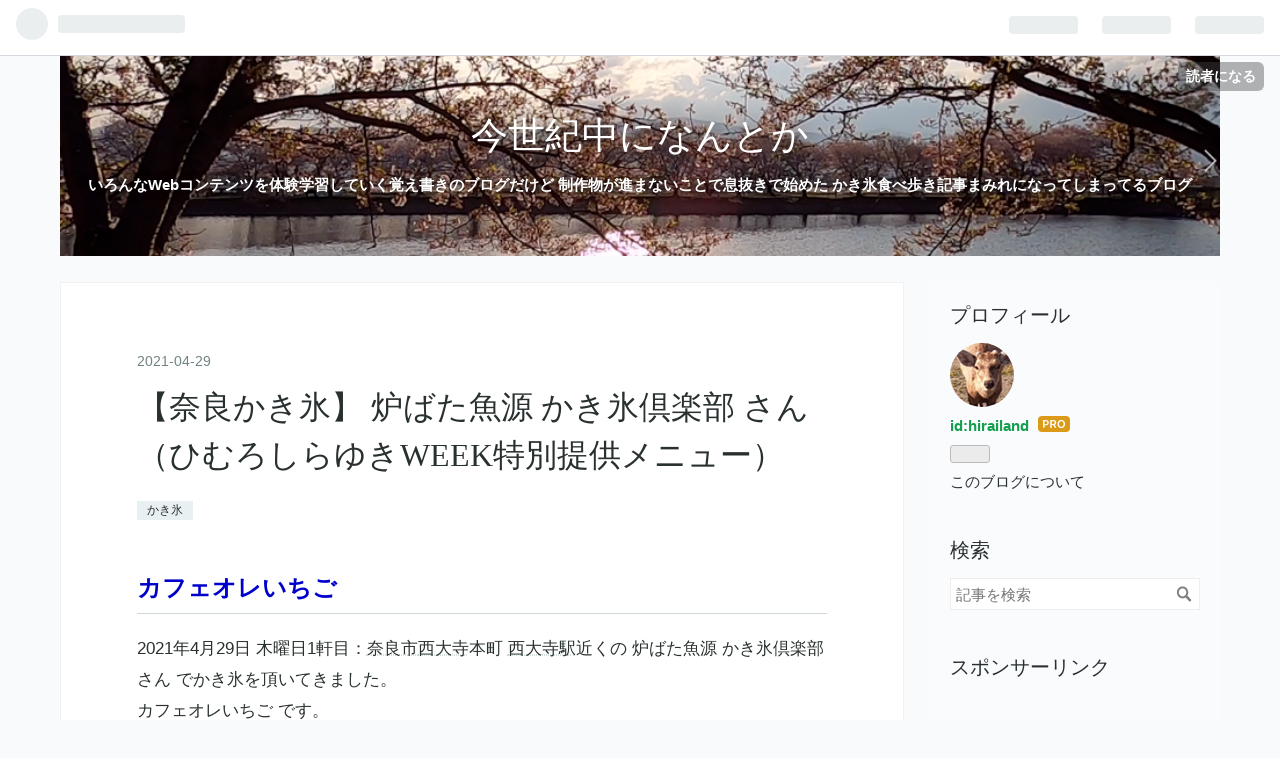

--- FILE ---
content_type: text/html; charset=utf-8
request_url: https://hirailand.com/entry/2021/04/29/234618
body_size: 14776
content:
<!DOCTYPE html>
<html
  lang="ja"

data-admin-domain="//blog.hatena.ne.jp"
data-admin-origin="https://blog.hatena.ne.jp"
data-author="hirailand"
data-avail-langs="ja en"
data-blog="hirailand.hatenablog.com"
data-blog-comments-top-is-new="1"
data-blog-host="hirailand.hatenablog.com"
data-blog-is-public="1"
data-blog-name="今世紀中になんとか"
data-blog-owner="hirailand"
data-blog-show-ads=""
data-blog-show-sleeping-ads=""
data-blog-uri="https://hirailand.com/"
data-blog-uuid="26006613560084380"
data-blogs-uri-base="https://hirailand.com"
data-brand="pro"
data-data-layer="{&quot;hatenablog&quot;:{&quot;admin&quot;:{},&quot;analytics&quot;:{&quot;brand_property_id&quot;:&quot;&quot;,&quot;measurement_id&quot;:&quot;&quot;,&quot;non_sampling_property_id&quot;:&quot;&quot;,&quot;property_id&quot;:&quot;&quot;,&quot;separated_property_id&quot;:&quot;UA-29716941-25&quot;},&quot;blog&quot;:{&quot;blog_id&quot;:&quot;26006613560084380&quot;,&quot;content_seems_japanese&quot;:&quot;true&quot;,&quot;disable_ads&quot;:&quot;custom_domain&quot;,&quot;enable_ads&quot;:&quot;false&quot;,&quot;enable_keyword_link&quot;:&quot;true&quot;,&quot;entry_show_footer_related_entries&quot;:&quot;true&quot;,&quot;force_pc_view&quot;:&quot;false&quot;,&quot;is_public&quot;:&quot;true&quot;,&quot;is_responsive_view&quot;:&quot;false&quot;,&quot;is_sleeping&quot;:&quot;false&quot;,&quot;lang&quot;:&quot;ja&quot;,&quot;name&quot;:&quot;\u4eca\u4e16\u7d00\u4e2d\u306b\u306a\u3093\u3068\u304b&quot;,&quot;owner_name&quot;:&quot;hirailand&quot;,&quot;uri&quot;:&quot;https://hirailand.com/&quot;},&quot;brand&quot;:&quot;pro&quot;,&quot;page_id&quot;:&quot;entry&quot;,&quot;permalink_entry&quot;:{&quot;author_name&quot;:&quot;hirailand&quot;,&quot;categories&quot;:&quot;\u304b\u304d\u6c37&quot;,&quot;character_count&quot;:1763,&quot;date&quot;:&quot;2021-04-29&quot;,&quot;entry_id&quot;:&quot;26006613722369244&quot;,&quot;first_category&quot;:&quot;\u304b\u304d\u6c37&quot;,&quot;hour&quot;:&quot;23&quot;,&quot;title&quot;:&quot;\u3010\u5948\u826f\u304b\u304d\u6c37\u3011 \u7089\u3070\u305f\u9b5a\u6e90 \u304b\u304d\u6c37\u5036\u697d\u90e8 \u3055\u3093 \uff08\u3072\u3080\u308d\u3057\u3089\u3086\u304dWEEK\u7279\u5225\u63d0\u4f9b\u30e1\u30cb\u30e5\u30fc\uff09&quot;,&quot;uri&quot;:&quot;https://hirailand.com/entry/2021/04/29/234618&quot;},&quot;pro&quot;:&quot;pro&quot;,&quot;router_type&quot;:&quot;blogs&quot;}}"
data-device="pc"
data-dont-recommend-pro="false"
data-global-domain="https://hatena.blog"
data-globalheader-color="b"
data-globalheader-type="pc"
data-has-touch-view="1"
data-help-url="https://help.hatenablog.com"
data-page="entry"
data-parts-domain="https://hatenablog-parts.com"
data-plus-available="1"
data-pro="true"
data-router-type="blogs"
data-sentry-dsn="https://03a33e4781a24cf2885099fed222b56d@sentry.io/1195218"
data-sentry-environment="production"
data-sentry-sample-rate="0.1"
data-static-domain="https://cdn.blog.st-hatena.com"
data-version="290ad662750024ea17472b9c1b7e66"




  data-initial-state="{}"

  >
  <head prefix="og: http://ogp.me/ns# fb: http://ogp.me/ns/fb# article: http://ogp.me/ns/article#">

  

  
  <meta name="viewport" content="width=device-width, initial-scale=1.0" />


  


  

  <meta name="robots" content="max-image-preview:large" />


  <meta charset="utf-8"/>
  <meta http-equiv="X-UA-Compatible" content="IE=7; IE=9; IE=10; IE=11" />
  <title>【奈良かき氷】 炉ばた魚源 かき氷倶楽部 さん （ひむろしらゆきWEEK特別提供メニュー） - 今世紀中になんとか</title>

  
  <link rel="canonical" href="https://hirailand.com/entry/2021/04/29/234618"/>



  

<meta itemprop="name" content="【奈良かき氷】 炉ばた魚源 かき氷倶楽部 さん （ひむろしらゆきWEEK特別提供メニュー） - 今世紀中になんとか"/>

  <meta itemprop="image" content="https://cdn.image.st-hatena.com/image/scale/a200674416c261ec2e758e65a138de71f91a42f6/backend=imagemagick;version=1;width=1300/https%3A%2F%2Fcdn-ak.f.st-hatena.com%2Fimages%2Ffotolife%2Fh%2Fhirailand%2F20210429%2F20210429233155.jpg"/>


  <meta property="og:title" content="【奈良かき氷】 炉ばた魚源 かき氷倶楽部 さん （ひむろしらゆきWEEK特別提供メニュー） - 今世紀中になんとか"/>
<meta property="og:type" content="article"/>
  <meta property="og:url" content="https://hirailand.com/entry/2021/04/29/234618"/>

  <meta property="og:image" content="https://cdn.image.st-hatena.com/image/scale/a200674416c261ec2e758e65a138de71f91a42f6/backend=imagemagick;version=1;width=1300/https%3A%2F%2Fcdn-ak.f.st-hatena.com%2Fimages%2Ffotolife%2Fh%2Fhirailand%2F20210429%2F20210429233155.jpg"/>

<meta property="og:image:alt" content="【奈良かき氷】 炉ばた魚源 かき氷倶楽部 さん （ひむろしらゆきWEEK特別提供メニュー） - 今世紀中になんとか"/>
    <meta property="og:description" content="カフェオレいちご 2021年4月29日 木曜日1軒目：奈良市西大寺本町 西大寺駅近くの 炉ばた魚源 かき氷倶楽部さん でかき氷を頂いてきました。カフェオレいちご です。 カフェオレいちご です。 まるっこいかき氷。カフェオレのシロップに包まれた氷ながら形が崩れず まるっこいです。 ミルクの効いたコーヒーがしっかり味わえます。ミルクコーヒーの味わいですが甘すぎず良い塩梅。 てっぺんにはミルクエスプーマとコーヒー豆。 メインのカフェオレをさらにまろやかにしたり、コーヒー豆でちょっぴりほろ苦にして楽しめました。コーヒー豆はやや硬めですが、簡単に嚙み砕ける硬さでした。 中層にはいちごソースが隠れており…" />
<meta property="og:site_name" content="今世紀中になんとか"/>

  <meta property="article:published_time" content="2021-04-29T14:46:18Z" />

    <meta property="article:tag" content="かき氷" />
      <meta name="twitter:card"  content="summary_large_image" />
    <meta name="twitter:image" content="https://cdn.image.st-hatena.com/image/scale/a200674416c261ec2e758e65a138de71f91a42f6/backend=imagemagick;version=1;width=1300/https%3A%2F%2Fcdn-ak.f.st-hatena.com%2Fimages%2Ffotolife%2Fh%2Fhirailand%2F20210429%2F20210429233155.jpg" />  <meta name="twitter:title" content="【奈良かき氷】 炉ばた魚源 かき氷倶楽部 さん （ひむろしらゆきWEEK特別提供メニュー） - 今世紀中になんとか" />    <meta name="twitter:description" content="カフェオレいちご 2021年4月29日 木曜日1軒目：奈良市西大寺本町 西大寺駅近くの 炉ばた魚源 かき氷倶楽部さん でかき氷を頂いてきました。カフェオレいちご です。 カフェオレいちご です。 まるっこいかき氷。カフェオレのシロップに包まれた氷ながら形が崩れず まるっこいです。 ミルクの効いたコーヒーがしっかり味わえ…" />  <meta name="twitter:app:name:iphone" content="はてなブログアプリ" />
  <meta name="twitter:app:id:iphone" content="583299321" />
  <meta name="twitter:app:url:iphone" content="hatenablog:///open?uri=https%3A%2F%2Fhirailand.com%2Fentry%2F2021%2F04%2F29%2F234618" />  <meta name="twitter:site" content="@hirailand1" />
  
    <meta name="description" content="カフェオレいちご 2021年4月29日 木曜日1軒目：奈良市西大寺本町 西大寺駅近くの 炉ばた魚源 かき氷倶楽部さん でかき氷を頂いてきました。カフェオレいちご です。 カフェオレいちご です。 まるっこいかき氷。カフェオレのシロップに包まれた氷ながら形が崩れず まるっこいです。 ミルクの効いたコーヒーがしっかり味わえます。ミルクコーヒーの味わいですが甘すぎず良い塩梅。 てっぺんにはミルクエスプーマとコーヒー豆。 メインのカフェオレをさらにまろやかにしたり、コーヒー豆でちょっぴりほろ苦にして楽しめました。コーヒー豆はやや硬めですが、簡単に嚙み砕ける硬さでした。 中層にはいちごソースが隠れており…" />
    <meta name="google-site-verification" content="wnv9HPV3xPj-3TTNqA2hVf8lCGVbCcxXr6E-pd1OwRE" />


  
<script
  id="embed-gtm-data-layer-loader"
  data-data-layer-page-specific="{&quot;hatenablog&quot;:{&quot;blogs_permalink&quot;:{&quot;is_blog_sleeping&quot;:&quot;false&quot;,&quot;blog_afc_issued&quot;:&quot;false&quot;,&quot;is_author_pro&quot;:&quot;true&quot;,&quot;has_related_entries_with_elasticsearch&quot;:&quot;true&quot;,&quot;entry_afc_issued&quot;:&quot;false&quot;}}}"
>
(function() {
  function loadDataLayer(elem, attrName) {
    if (!elem) { return {}; }
    var json = elem.getAttribute(attrName);
    if (!json) { return {}; }
    return JSON.parse(json);
  }

  var globalVariables = loadDataLayer(
    document.documentElement,
    'data-data-layer'
  );
  var pageSpecificVariables = loadDataLayer(
    document.getElementById('embed-gtm-data-layer-loader'),
    'data-data-layer-page-specific'
  );

  var variables = [globalVariables, pageSpecificVariables];

  if (!window.dataLayer) {
    window.dataLayer = [];
  }

  for (var i = 0; i < variables.length; i++) {
    window.dataLayer.push(variables[i]);
  }
})();
</script>

<!-- Google Tag Manager -->
<script>(function(w,d,s,l,i){w[l]=w[l]||[];w[l].push({'gtm.start':
new Date().getTime(),event:'gtm.js'});var f=d.getElementsByTagName(s)[0],
j=d.createElement(s),dl=l!='dataLayer'?'&l='+l:'';j.async=true;j.src=
'https://www.googletagmanager.com/gtm.js?id='+i+dl;f.parentNode.insertBefore(j,f);
})(window,document,'script','dataLayer','GTM-P4CXTW');</script>
<!-- End Google Tag Manager -->











  <link rel="shortcut icon" href="https://hirailand.com/icon/favicon">
<link rel="apple-touch-icon" href="https://hirailand.com/icon/touch">
<link rel="icon" sizes="192x192" href="https://hirailand.com/icon/link">

  

<link rel="alternate" type="application/atom+xml" title="Atom" href="https://hirailand.com/feed"/>
<link rel="alternate" type="application/rss+xml" title="RSS2.0" href="https://hirailand.com/rss"/>

  <link rel="alternate" type="application/json+oembed" href="https://hatena.blog/oembed?url=https%3A%2F%2Fhirailand.com%2Fentry%2F2021%2F04%2F29%2F234618&amp;format=json" title="oEmbed Profile of 【奈良かき氷】 炉ばた魚源 かき氷倶楽部 さん （ひむろしらゆきWEEK特別提供メニュー）"/>
<link rel="alternate" type="text/xml+oembed" href="https://hatena.blog/oembed?url=https%3A%2F%2Fhirailand.com%2Fentry%2F2021%2F04%2F29%2F234618&amp;format=xml" title="oEmbed Profile of 【奈良かき氷】 炉ばた魚源 かき氷倶楽部 さん （ひむろしらゆきWEEK特別提供メニュー）"/>
  
  <link rel="author" href="http://www.hatena.ne.jp/hirailand/">

  

  
      <link rel="preload" href="https://cdn-ak.f.st-hatena.com/images/fotolife/h/hirailand/20200502/20200502201344.png" as="image"/>
      <link rel="preload" href="https://cdn-ak.f.st-hatena.com/images/fotolife/h/hirailand/20210429/20210429233155.jpg" as="image"/>


  
    
<link rel="stylesheet" type="text/css" href="https://cdn.blog.st-hatena.com/css/blog.css?version=290ad662750024ea17472b9c1b7e66"/>

    
  <link rel="stylesheet" type="text/css" href="https://usercss.blog.st-hatena.com/blog_style/26006613560084380/d52c9b421f9fb6e34fc19d995cdf36fb344cb954"/>
  
  

  

  
<script> </script>

  
<style>
  div#google_afc_user,
  div.google-afc-user-container,
  div.google_afc_image,
  div.google_afc_blocklink {
      display: block !important;
  }
</style>


  

  
    <script type="application/ld+json">{"@context":"http://schema.org","@type":"Article","dateModified":"2021-04-29T23:46:18+09:00","datePublished":"2021-04-29T23:46:18+09:00","description":"カフェオレいちご 2021年4月29日 木曜日1軒目：奈良市西大寺本町 西大寺駅近くの 炉ばた魚源 かき氷倶楽部さん でかき氷を頂いてきました。カフェオレいちご です。 カフェオレいちご です。 まるっこいかき氷。カフェオレのシロップに包まれた氷ながら形が崩れず まるっこいです。 ミルクの効いたコーヒーがしっかり味わえます。ミルクコーヒーの味わいですが甘すぎず良い塩梅。 てっぺんにはミルクエスプーマとコーヒー豆。 メインのカフェオレをさらにまろやかにしたり、コーヒー豆でちょっぴりほろ苦にして楽しめました。コーヒー豆はやや硬めですが、簡単に嚙み砕ける硬さでした。 中層にはいちごソースが隠れており…","headline":"【奈良かき氷】 炉ばた魚源 かき氷倶楽部 さん （ひむろしらゆきWEEK特別提供メニュー）","image":["https://cdn-ak.f.st-hatena.com/images/fotolife/h/hirailand/20210429/20210429233155.jpg"],"mainEntityOfPage":{"@id":"https://hirailand.com/entry/2021/04/29/234618","@type":"WebPage"}}</script>

  

  <script data-ad-client="ca-pub-6446985079039708" async src="https://pagead2.googlesyndication.com/pagead/js/adsbygoogle.js"></script>

<!-- Global site tag (gtag.js) - Google Analytics -->
<script async src="https://www.googletagmanager.com/gtag/js?id=G-D0B7GJ2T5N"></script>
<script>
  window.dataLayer = window.dataLayer || [];
  function gtag(){dataLayer.push(arguments);}
  gtag('js', new Date());

  gtag('config', 'G-D0B7GJ2T5N');
</script>

<script type="text/javascript"><!--
  if(location.href === "https://hirailand.com/") {
    location.href = "https://hirailand.com/top"
  }
// --></script>


  

</head>

  <body class="page-entry header-image-enable category-かき氷 globalheader-ng-enabled">
    

<div id="globalheader-container"
  data-brand="hatenablog"
  
  >
  <iframe id="globalheader" height="37" frameborder="0" allowTransparency="true"></iframe>
</div>


  
  
  
    <nav class="
      blog-controlls
      
    ">
      <div class="blog-controlls-blog-icon">
        <a href="https://hirailand.com/">
          <img src="https://cdn.blog.st-hatena.com/images/admin/blog-icon-noimage.png" alt="今世紀中になんとか"/>
        </a>
      </div>
      <div class="blog-controlls-title">
        <a href="https://hirailand.com/">今世紀中になんとか</a>
      </div>
      <a href="https://blog.hatena.ne.jp/hirailand/hirailand.hatenablog.com/subscribe?utm_medium=button&amp;utm_source=blogs_topright_button&amp;utm_campaign=subscribe_blog" class="blog-controlls-subscribe-btn test-blog-header-controlls-subscribe">
        読者になる
      </a>
    </nav>
  

  <div id="container">
    <div id="container-inner">
      <header id="blog-title" data-brand="hatenablog">
  <div id="blog-title-inner" style="background-image: url('https://cdn-ak.f.st-hatena.com/images/fotolife/h/hirailand/20200502/20200502201344.png'); background-position: center -220px;">
    <div id="blog-title-content">
      <h1 id="title"><a href="https://hirailand.com/">今世紀中になんとか</a></h1>
      
        <h2 id="blog-description">いろんなWebコンテンツを体験学習していく覚え書きのブログだけど 制作物が進まないことで息抜きで始めた かき氷食べ歩き記事まみれになってしまってるブログ</h2>
      
    </div>
  </div>
</header>

      

      
      




<div id="content" class="hfeed"
  
  >
  <div id="content-inner">
    <div id="wrapper">
      <div id="main">
        <div id="main-inner">
          

          



          
  
  <!-- google_ad_section_start -->
  <!-- rakuten_ad_target_begin -->
  
  
  

  

  
    
      
        <article class="entry hentry test-hentry js-entry-article date-first autopagerize_page_element chars-2000 words-100 mode-html entry-odd" id="entry-26006613722369244" data-keyword-campaign="" data-uuid="26006613722369244" data-publication-type="entry">
  <div class="entry-inner">
    <header class="entry-header">
  
    <div class="date entry-date first">
    <a href="https://hirailand.com/archive/2021/04/29" rel="nofollow">
      <time datetime="2021-04-29T14:46:18Z" title="2021-04-29T14:46:18Z">
        <span class="date-year">2021</span><span class="hyphen">-</span><span class="date-month">04</span><span class="hyphen">-</span><span class="date-day">29</span>
      </time>
    </a>
      </div>
  <h1 class="entry-title">
  <a href="https://hirailand.com/entry/2021/04/29/234618" class="entry-title-link bookmark">【奈良かき氷】 炉ばた魚源 かき氷倶楽部 さん （ひむろしらゆきWEEK特別提供メニュー）</a>
</h1>

  
  

  <div class="entry-categories categories">
    
    <a href="https://hirailand.com/archive/category/%E3%81%8B%E3%81%8D%E6%B0%B7" class="entry-category-link category-かき氷">かき氷</a>
    
  </div>


  
  <div class="customized-header">
    <div class="entry-header-html"><!-- 最初の見出し前にアドセンスを配置 -->
<script>// <![CDATA[
addEventListener("DOMContentLoaded", function() {
var $target = $('.entry-content > h4');
$target.eq(0).before($('.insentence-adsense'));
}, false);
// ]]></script>
<div class="insentence-adsense">
<p style="text-align:center;" >スポンサーリンク<br>

<script async src="https://pagead2.googlesyndication.com/pagead/js/adsbygoogle.js"></script>
<ins class="adsbygoogle"
     style="display:block; text-align:center;"
     data-ad-layout="in-article"
     data-ad-format="fluid"
     data-ad-client="ca-pub-6446985079039708"
     data-ad-slot="1047037955"></ins>
<script>
     (adsbygoogle = window.adsbygoogle || []).push({});
</script>

</p>
</div>
<!-- 最初の見出し前にアドセンスを配置ここまで --></div>
  </div>


  

</header>

    


    <div class="entry-content hatenablog-entry">
  
    <h3><span style="color: #0000cc;">カフェオレいちご</span></h3>
<p>2021年4月29日 木曜日1軒目：<a class="keyword" href="http://d.hatena.ne.jp/keyword/%C6%E0%CE%C9%BB%D4">奈良市</a><a class="keyword" href="http://d.hatena.ne.jp/keyword/%C0%BE%C2%E7%BB%FB">西大寺</a>本町 <a class="keyword" href="http://d.hatena.ne.jp/keyword/%C0%BE%C2%E7%BB%FB%B1%D8">西大寺駅</a>近くの 炉ばた魚源 かき氷倶楽部さん でかき氷を頂いてきました。<br />カフェオレいちご です。</p>
<figure class="figure-image figure-image-fotolife mceNonEditable" title="カフェオレいちご です。">
<p><img src="https://cdn-ak.f.st-hatena.com/images/fotolife/h/hirailand/20210429/20210429233155.jpg" alt="f:id:hirailand:20210429233155j:plain" title="" class="hatena-fotolife" itemprop="image" /></p>
<figcaption class="mceEditable">カフェオレいちご です。</figcaption>
</figure>
<p>まるっこいかき氷。<br />カフェオレのシロップに包まれた氷ながら形が崩れず まるっこいです。</p>
<p><img src="https://cdn-ak.f.st-hatena.com/images/fotolife/h/hirailand/20210429/20210429233223.jpg" alt="f:id:hirailand:20210429233223j:plain" title="" class="hatena-fotolife" itemprop="image" /></p>
<p><br />ミルクの効いたコーヒーがしっかり味わえます。ミルクコーヒーの味わいですが甘すぎず良い塩梅。</p>
<p><br />てっぺんにはミルク<a class="keyword" href="http://d.hatena.ne.jp/keyword/%A5%A8%A5%B9">エス</a>プーマとコーヒー豆。</p>
<p><img src="https://cdn-ak.f.st-hatena.com/images/fotolife/h/hirailand/20210429/20210429233258.jpg" alt="f:id:hirailand:20210429233258j:plain" title="" class="hatena-fotolife" itemprop="image" /></p>
<p>メインのカフェオレをさらにまろやかにしたり、コーヒー豆でちょっぴりほろ苦にして楽しめました。<br />コーヒー豆はやや硬めですが、簡単に嚙み砕ける硬さでした。</p>
<p><br />中層にはいちごソースが隠れており、序盤からつづくコーヒー関連素材に対して良い味変であるとともにカフェオレのミルク分との組み合わせが良い感じでした。</p>
<p><img src="https://cdn-ak.f.st-hatena.com/images/fotolife/h/hirailand/20210429/20210429233316.jpg" alt="f:id:hirailand:20210429233316j:plain" title="" class="hatena-fotolife" itemprop="image" /></p>
<p><br />いちごソースの周辺には”クッキーを砕いたようなサクサク”が散りばめられていて良いアクセントになっていました。</p>
<p><br /><span style="color: #673ab7;">最下層はヘーゼルナッツミルクの層があったようなのですが、気付く事が出来ず カフェオレのミルク成分と勘違いしたまま食べ進めてしまいました。</span><br />味わいたかった。。。（味わってはいるはず）</p>
<p><br />全体的に甘さ控えめでコーヒー味もしっかりしていて良い感じ。<br />後味もすっきりしていてとても美味しかったです。<br />ごちそうさまでした。</p>
<p> </p>
<figure class="figure-image figure-image-fotolife mceNonEditable" title="お店メニュー">
<p><img src="https://cdn-ak.f.st-hatena.com/images/fotolife/h/hirailand/20210429/20210429233418.jpg" alt="f:id:hirailand:20210429233418j:plain" title="" class="hatena-fotolife" itemprop="image" /></p>
<figcaption class="mceEditable">お店メニュー</figcaption>
</figure>
<p> </p>
<h4><span style="color: #0000cc;">～～ 他のメニュー ～～</span></h4>
<p>この日のメニューは４種類。</p>
<div class="images-row mceNonEditable">
<div class="images-row-item"><img src="https://cdn-ak.f.st-hatena.com/images/fotolife/h/hirailand/20210429/20210429233618.jpg" alt="f:id:hirailand:20210429233618j:plain" title="" class="hatena-fotolife" itemprop="image" /></div>
<div class="images-row-item"><img src="https://cdn-ak.f.st-hatena.com/images/fotolife/h/hirailand/20210429/20210429233634.jpg" alt="f:id:hirailand:20210429233634j:plain" title="" class="hatena-fotolife" itemprop="image" /></div>
</div>
<p><br /><br /></p>
<h4><span style="color: #0000cc;">～～お店の情報～～　　魚源さん：かき氷倶楽部</span></h4>
<p><strong>かき氷倶楽部さんとしては<a class="keyword" href="http://d.hatena.ne.jp/keyword/Instagram">Instagram</a>のみ見つかりました。</strong><br />公式<a class="keyword" href="http://d.hatena.ne.jp/keyword/Instagram">Instagram</a>：<a href="https://www.instagram.com/kakigouri_kurabu/">https://www.instagram.com/kakigouri_kurabu/</a></p>
<p> </p>
<p><strong>お店所在地などは母体(?)である 炉ばた魚源さんでご確認ください。</strong><br />公式ページ：<a href="https://robata-uogen.com/index.htm">奈良 西大寺 字はまずいが魚はうまい！ 炉ばた 魚源</a></p>
<p>アクセス（公式ページ）：<a href="https://robata-uogen.com/access.htm">https://robata-uogen.com/access.htm</a><br />公式<a class="keyword" href="http://d.hatena.ne.jp/keyword/Facebook">Facebook</a>：<a href="https://www.facebook.com/%E9%AD%9A%E6%BA%90-268803483543644/">Facebookにログイン</a></p>
<p>公式<a class="keyword" href="http://d.hatena.ne.jp/keyword/Twitter">Twitter</a>：<br />公式<a class="keyword" href="http://d.hatena.ne.jp/keyword/Instagram">Instagram</a>：<br /><a class="keyword" href="http://d.hatena.ne.jp/keyword/%BF%A9%A4%D9%A5%ED%A5%B0">食べログ</a>：<a href="https://tabelog.com/nara/A2901/A290101/29000479/">魚源 （うおげん） - 大和西大寺/居酒屋 [食べログ]</a></p>
<p>TripAdvisor：<a href="https://www.tripadvisor.jp/Restaurant_Review-g298198-d3787351-Reviews-Uogen-Nara_Nara_Prefecture_Kinki.html">魚源 (奈良市) の口コミ4件 - トリップアドバイザー</a></p>
<p><a class="keyword" href="http://d.hatena.ne.jp/keyword/Google">Google</a>：<a href="https://www.google.com/maps/place/%E7%82%89%E3%81%B0%E3%81%9F+%E9%AD%9A%E6%BA%90/@34.6950563,135.7803823,18z/data=!4m8!1m2!2m1!1z6a2a5rqQ!3m4!1s0x0:0xc68dc1d3661a8420!8m2!3d34.6950851!4d135.7810163">クチコミ/マップ</a>：</p>
<p> </p>
<p> </p>
<h4><span style="color: #0000cc;">～～雑記 他いろいろ～～</span></h4>
<p>奈良かき氷ガイド　2021掲載店 （2015は奈良かき氷MAP）</p>
<p> </p>
<p>炉ばた魚源さんとこのかき氷。曜日・時間によって「魚源さんの親父のかき氷」と「かき氷倶楽部さん」がそれぞれ営業されています。<br />今年度は奈良かき氷ガイドにも掲載されたこともあり、正確な情報をつかんでの訪問。祝日やってるよというのはありがたいですね。<br />そして初めてみたかき氷倶楽部さん営業時の氷旗。斬新な色使い。氷屋さんでは見たことありません。”親父のかき氷との差別化”という必要不可欠なファクターがこの氷旗を生み出したのでしょう。(大げさ)</p>
<p><img src="https://cdn-ak.f.st-hatena.com/images/fotolife/h/hirailand/20210429/20210429234057.jpg" alt="f:id:hirailand:20210429234057j:plain" title="" class="hatena-fotolife" itemprop="image" /></p>
<p><br />親父のかき氷時間帯にはなかった テーブル上のご案内。<br />こういうのは堂々と公開しちゃってるところは作ったかき氷に自信があることの裏返し。実際美味しくてとても良いです。</p>
<p><img src="https://cdn-ak.f.st-hatena.com/images/fotolife/h/hirailand/20210429/20210429234121.jpg" alt="f:id:hirailand:20210429234121j:plain" title="" class="hatena-fotolife" itemprop="image" /></p>
<p><br />かき氷提供後にあったかいお茶を出してもらえました。濃いめの緑茶です。<br />猫舌の私は<a class="keyword" href="http://d.hatena.ne.jp/keyword/%C7%AE%A4%A4%A4%AA%C3%E3">熱いお茶</a>は飲めないので適温になるまで触らず放置して冷まします。<br />かき氷食べ終わりが いつもの飲み頃適温タイム。<br />金属製のコップに触れるとけっこう冷めてます。自分的にはそれでOKなのです。<br />で、お茶ズズズ。<br />んｇ、思った以上に あったかお茶ーー！？<br />やけどするような温度ではないですが想像していた温度ではなかったのでちょっとびっくり。<br />どうやら中身の温度を外に伝えにくくしてる容器のようで、中身が熱くても持てる特長があるようです。</p>
<figure class="figure-image figure-image-fotolife mceNonEditable" title="びっくり容器">
<p><img src="https://cdn-ak.f.st-hatena.com/images/fotolife/h/hirailand/20210429/20210429234158.jpg" alt="f:id:hirailand:20210429234158j:plain" title="" class="hatena-fotolife" itemprop="image" /></p>
<figcaption class="mceEditable">びっくり容器</figcaption>
</figure>
<p><br /><span style="color: #0000cc;">前回の訪問 （今回 かき氷倶楽部さんは初訪問。前回はオヤジのかき氷です）</span></p>
<p> </p>
<p> </p>
<h5><span style="color: #0000cc;">今日のひみつ</span></h5>
<p>食べ終わり直前、他のテーブルのお客さんが店員さんに「ヘーゼル美味しい」旨のご発言。<br />。。。最下層にヘーゼルナッツミルクが入っていたことに気付いてない私は<br />ヘーゼル”ミルク”であることも知らないので「ヘーゼルナッツ（固形）入ってたのー！？」と心の中でびっくり。<br />ひたすら記憶の中の固形物の感触を思い返していたのはヒミツです。</p>
    
    




    

  
</div>

    
  <footer class="entry-footer">
    
    <div class="entry-tags-wrapper">
  <div class="entry-tags">  </div>
</div>

    <p class="entry-footer-section track-inview-by-gtm" data-gtm-track-json="{&quot;area&quot;: &quot;finish_reading&quot;}">
  <span class="author vcard"><span class="fn" data-load-nickname="1" data-user-name="hirailand" >hirailand</span></span>
  <span class="entry-footer-time"><a href="https://hirailand.com/entry/2021/04/29/234618"><time data-relative datetime="2021-04-29T14:46:18Z" title="2021-04-29T14:46:18Z" class="updated">2021-04-29 23:46</time></a></span>
  
  
  
    <span class="
      entry-footer-subscribe
      
    " data-test-blog-controlls-subscribe>
      <a href="https://blog.hatena.ne.jp/hirailand/hirailand.hatenablog.com/subscribe?utm_campaign=subscribe_blog&amp;utm_medium=button&amp;utm_source=blogs_entry_footer">
        読者になる
      </a>
    </span>
  
</p>

    
  <div
    class="hatena-star-container"
    data-hatena-star-container
    data-hatena-star-url="https://hirailand.com/entry/2021/04/29/234618"
    data-hatena-star-title="【奈良かき氷】 炉ばた魚源 かき氷倶楽部 さん （ひむろしらゆきWEEK特別提供メニュー）"
    data-hatena-star-variant="profile-icon"
    data-hatena-star-profile-url-template="https://blog.hatena.ne.jp/{username}/"
  ></div>


    
<div class="social-buttons">
  
  
    <div class="social-button-item">
      <a href="https://b.hatena.ne.jp/entry/s/hirailand.com/entry/2021/04/29/234618" class="hatena-bookmark-button" data-hatena-bookmark-url="https://hirailand.com/entry/2021/04/29/234618" data-hatena-bookmark-layout="vertical-balloon" data-hatena-bookmark-lang="ja" title="この記事をはてなブックマークに追加"><img src="https://b.st-hatena.com/images/entry-button/button-only.gif" alt="この記事をはてなブックマークに追加" width="20" height="20" style="border: none;" /></a>
    </div>
  
  
    <div class="social-button-item">
      <div class="fb-share-button" data-layout="box_count" data-href="https://hirailand.com/entry/2021/04/29/234618"></div>
    </div>
  
  
    
    
    <div class="social-button-item">
      <a
          class="entry-share-button entry-share-button-twitter test-share-button-twitter"
          href="https://x.com/intent/tweet?text=%E3%80%90%E5%A5%88%E8%89%AF%E3%81%8B%E3%81%8D%E6%B0%B7%E3%80%91+%E7%82%89%E3%81%B0%E3%81%9F%E9%AD%9A%E6%BA%90+%E3%81%8B%E3%81%8D%E6%B0%B7%E5%80%B6%E6%A5%BD%E9%83%A8+%E3%81%95%E3%82%93+%EF%BC%88%E3%81%B2%E3%82%80%E3%82%8D%E3%81%97%E3%82%89%E3%82%86%E3%81%8DWEEK%E7%89%B9%E5%88%A5%E6%8F%90%E4%BE%9B%E3%83%A1%E3%83%8B%E3%83%A5%E3%83%BC%EF%BC%89+-+%E4%BB%8A%E4%B8%96%E7%B4%80%E4%B8%AD%E3%81%AB%E3%81%AA%E3%82%93%E3%81%A8%E3%81%8B&amp;url=https%3A%2F%2Fhirailand.com%2Fentry%2F2021%2F04%2F29%2F234618"
          title="X（Twitter）で投稿する"
        ></a>
    </div>
  
  
  
  
  
  
</div>

    

    <div class="customized-footer">
      
  <iframe class="hatena-bookmark-comment-iframe" data-src="https://hirailand.com/iframe/hatena_bookmark_comment?canonical_uri=https%3A%2F%2Fhirailand.com%2Fentry%2F2021%2F04%2F29%2F234618" frameborder="0" scrolling="no" style="border: none; width: 100%;">
  </iframe>


        

          <div class="entry-footer-modules" id="entry-footer-secondary-modules">      
<div class="hatena-module hatena-module-related-entries" >
      
  <!-- Hatena-Epic-has-related-entries-with-elasticsearch:true -->
  <div class="hatena-module-title">
    関連記事
  </div>
  <div class="hatena-module-body">
    <ul class="related-entries hatena-urllist urllist-with-thumbnails">
  
  
    
    <li class="urllist-item related-entries-item">
      <div class="urllist-item-inner related-entries-item-inner">
        
          
                      <a class="urllist-image-link related-entries-image-link" href="https://hirailand.com/entry/2022/05/01/070000">
  <img alt="【奈良かき氷】 炉ばた魚源 かき氷倶楽部 さん　2022年4月　（ひむろしらゆきWEEK2022特別提供メニュー）" src="https://cdn.image.st-hatena.com/image/square/de193a3e3b2d81776ab37daf237a6259fa60e49e/backend=imagemagick;height=100;version=1;width=100/https%3A%2F%2Fcdn-ak.f.st-hatena.com%2Fimages%2Ffotolife%2Fh%2Fhirailand%2F20220501%2F20220501005731.jpg" class="urllist-image related-entries-image" title="【奈良かき氷】 炉ばた魚源 かき氷倶楽部 さん　2022年4月　（ひむろしらゆきWEEK2022特別提供メニュー）" width="100" height="100" loading="lazy">
</a>
            <div class="urllist-date-link related-entries-date-link">
  <a href="https://hirailand.com/archive/2022/05/01" rel="nofollow">
    <time datetime="2022-04-30T22:00:00Z" title="2022年5月1日">
      2022-05-01
    </time>
  </a>
</div>

          <a href="https://hirailand.com/entry/2022/05/01/070000" class="urllist-title-link related-entries-title-link  urllist-title related-entries-title">【奈良かき氷】 炉ばた魚源 かき氷倶楽部 さん 2022年4月 （ひむろしらゆきWEEK2022特別…</a>




          
          

                      <div class="urllist-entry-body related-entries-entry-body">ルイボスティー 2022年4月30日 土曜日1軒目：奈良市西大寺本町 …</div>
      </div>
    </li>
  
    
    <li class="urllist-item related-entries-item">
      <div class="urllist-item-inner related-entries-item-inner">
        
          
                      <a class="urllist-image-link related-entries-image-link" href="https://hirailand.com/entry/2022/02/21/070000">
  <img alt="【奈良かき氷】 炉ばた魚源 かき氷倶楽部 さん　2022年2月" src="https://cdn.image.st-hatena.com/image/square/ebf7eca0e9a91cdaf87207098bd68564c2803b87/backend=imagemagick;height=100;version=1;width=100/https%3A%2F%2Fcdn-ak.f.st-hatena.com%2Fimages%2Ffotolife%2Fh%2Fhirailand%2F20220220%2F20220220235424.jpg" class="urllist-image related-entries-image" title="【奈良かき氷】 炉ばた魚源 かき氷倶楽部 さん　2022年2月" width="100" height="100" loading="lazy">
</a>
            <div class="urllist-date-link related-entries-date-link">
  <a href="https://hirailand.com/archive/2022/02/21" rel="nofollow">
    <time datetime="2022-02-20T22:00:00Z" title="2022年2月21日">
      2022-02-21
    </time>
  </a>
</div>

          <a href="https://hirailand.com/entry/2022/02/21/070000" class="urllist-title-link related-entries-title-link  urllist-title related-entries-title">【奈良かき氷】 炉ばた魚源 かき氷倶楽部 さん 2022年2月</a>




          
          

                      <div class="urllist-entry-body related-entries-entry-body">赤ワインベリーチョコ 2022年2月19日 土曜日1軒目：奈良市西大…</div>
      </div>
    </li>
  
    
    <li class="urllist-item related-entries-item">
      <div class="urllist-item-inner related-entries-item-inner">
        
          
                      <a class="urllist-image-link related-entries-image-link" href="https://hirailand.com/entry/2022/02/03/070000">
  <img alt="【奈良かき氷】 炉ばた魚源 さん　2022年1月" src="https://cdn.image.st-hatena.com/image/square/af229a806743939f88bbf27c940dcbe3917314ad/backend=imagemagick;height=100;version=1;width=100/https%3A%2F%2Fcdn-ak.f.st-hatena.com%2Fimages%2Ffotolife%2Fh%2Fhirailand%2F20220203%2F20220203003653.jpg" class="urllist-image related-entries-image" title="【奈良かき氷】 炉ばた魚源 さん　2022年1月" width="100" height="100" loading="lazy">
</a>
            <div class="urllist-date-link related-entries-date-link">
  <a href="https://hirailand.com/archive/2022/02/03" rel="nofollow">
    <time datetime="2022-02-02T22:00:00Z" title="2022年2月3日">
      2022-02-03
    </time>
  </a>
</div>

          <a href="https://hirailand.com/entry/2022/02/03/070000" class="urllist-title-link related-entries-title-link  urllist-title related-entries-title">【奈良かき氷】 炉ばた魚源 さん 2022年1月</a>




          
          

                      <div class="urllist-entry-body related-entries-entry-body">和歌山温州みかん 2022年1月29日 土曜日5軒目：奈良市西大寺本…</div>
      </div>
    </li>
  
    
    <li class="urllist-item related-entries-item">
      <div class="urllist-item-inner related-entries-item-inner">
        
          
                      <a class="urllist-image-link related-entries-image-link" href="https://hirailand.com/entry/2022/01/24/070000">
  <img alt="【奈良かき氷】 炉ばた魚源 かき氷倶楽部 さん　2022年1月" src="https://cdn.image.st-hatena.com/image/square/12cd12af8d49ea0ad6b665591b94a06f5a4f8646/backend=imagemagick;height=100;version=1;width=100/https%3A%2F%2Fcdn-ak.f.st-hatena.com%2Fimages%2Ffotolife%2Fh%2Fhirailand%2F20220124%2F20220124011652.jpg" class="urllist-image related-entries-image" title="【奈良かき氷】 炉ばた魚源 かき氷倶楽部 さん　2022年1月" width="100" height="100" loading="lazy">
</a>
            <div class="urllist-date-link related-entries-date-link">
  <a href="https://hirailand.com/archive/2022/01/24" rel="nofollow">
    <time datetime="2022-01-23T22:00:00Z" title="2022年1月24日">
      2022-01-24
    </time>
  </a>
</div>

          <a href="https://hirailand.com/entry/2022/01/24/070000" class="urllist-title-link related-entries-title-link  urllist-title related-entries-title">【奈良かき氷】 炉ばた魚源 かき氷倶楽部 さん 2022年1月</a>




          
          

                      <div class="urllist-entry-body related-entries-entry-body">甘酒いちご 2022年1月22日 土曜日2軒目：奈良市西大寺本町 西大…</div>
      </div>
    </li>
  
    
    <li class="urllist-item related-entries-item">
      <div class="urllist-item-inner related-entries-item-inner">
        
          
                      <a class="urllist-image-link related-entries-image-link" href="https://hirailand.com/entry/2021/12/28/070000">
  <img alt="【奈良かき氷】 炉ばた魚源 かき氷倶楽部 さん　2021年12月" src="https://cdn.image.st-hatena.com/image/square/48d7309c3437930abe0895089f8d77e0177a61e3/backend=imagemagick;height=100;version=1;width=100/https%3A%2F%2Fcdn-ak.f.st-hatena.com%2Fimages%2Ffotolife%2Fh%2Fhirailand%2F20211228%2F20211228010214.jpg" class="urllist-image related-entries-image" title="【奈良かき氷】 炉ばた魚源 かき氷倶楽部 さん　2021年12月" width="100" height="100" loading="lazy">
</a>
            <div class="urllist-date-link related-entries-date-link">
  <a href="https://hirailand.com/archive/2021/12/28" rel="nofollow">
    <time datetime="2021-12-27T22:00:00Z" title="2021年12月28日">
      2021-12-28
    </time>
  </a>
</div>

          <a href="https://hirailand.com/entry/2021/12/28/070000" class="urllist-title-link related-entries-title-link  urllist-title related-entries-title">【奈良かき氷】 炉ばた魚源 かき氷倶楽部 さん 2021年12月</a>




          
          

                      <div class="urllist-entry-body related-entries-entry-body">いちごピスタチオ 2021年12月25日 土曜日2軒目：奈良市西大寺本…</div>
      </div>
    </li>
  
</ul>

  </div>
</div>
  </div>
        
  <div class="entry-footer-html"><script async src="https://pagead2.googlesyndication.com/pagead/js/adsbygoogle.js"></script>
<ins class="adsbygoogle"
     style="display:block; text-align:center;"
     data-ad-layout="in-article"
     data-ad-format="fluid"
     data-ad-client="ca-pub-6446985079039708"
     data-ad-slot="1047037955"></ins>
<script>
     (adsbygoogle = window.adsbygoogle || []).push({});
</script></div>


      
    </div>
    

  </footer>

  </div>
</article>

      
      
    
  

  
  <!-- rakuten_ad_target_end -->
  <!-- google_ad_section_end -->
  
  
  
  <div class="pager pager-permalink permalink">
    
      
      <span class="pager-prev">
        <a href="https://hirailand.com/entry/2021/04/30/070000" rel="prev">
          <span class="pager-arrow">&laquo; </span>
          【奈良かき氷】 お庭shaveice miracolo さ…
        </a>
      </span>
    
    
      
      <span class="pager-next">
        <a href="https://hirailand.com/entry/2021/04/28/070000" rel="next">
          【三重かき氷】 ARCH SHORENJI さん　2021…
          <span class="pager-arrow"> &raquo;</span>
        </a>
      </span>
    
  </div>


  



        </div>
      </div>

      <aside id="box1">
  <div id="box1-inner">
  </div>
</aside>

    </div><!-- #wrapper -->

    
<aside id="box2">
  
  <div id="box2-inner">
    
      

<div class="hatena-module hatena-module-profile">
  <div class="hatena-module-title">
    プロフィール
  </div>
  <div class="hatena-module-body">
    
    <a href="https://hirailand.com/about" class="profile-icon-link">
      <img src="https://cdn.profile-image.st-hatena.com/users/hirailand/profile.png?1588416601"
      alt="id:hirailand" class="profile-icon" />
    </a>
    

    
    <span class="id">
      <a href="https://hirailand.com/about" class="hatena-id-link"><span data-load-nickname="1" data-user-name="hirailand">id:hirailand</span></a>
      
  
  
    <a href="https://blog.hatena.ne.jp/-/pro?plus_via=blog_plus_badge&amp;utm_source=pro_badge&amp;utm_medium=referral&amp;utm_campaign=register_pro" title="はてなブログPro"><i class="badge-type-pro">はてなブログPro</i></a>
  


    </span>
    

    

    

    
      <div class="hatena-follow-button-box btn-subscribe js-hatena-follow-button-box"
  
  >

  <a href="#" class="hatena-follow-button js-hatena-follow-button">
    <span class="subscribing">
      <span class="foreground">読者です</span>
      <span class="background">読者をやめる</span>
    </span>
    <span class="unsubscribing" data-track-name="profile-widget-subscribe-button" data-track-once>
      <span class="foreground">読者になる</span>
      <span class="background">読者になる</span>
    </span>
  </a>
  <div class="subscription-count-box js-subscription-count-box">
    <i></i>
    <u></u>
    <span class="subscription-count js-subscription-count">
    </span>
  </div>
</div>

    

    

    <div class="profile-about">
      <a href="https://hirailand.com/about">このブログについて</a>
    </div>

  </div>
</div>

    
      <div class="hatena-module hatena-module-search-box">
  <div class="hatena-module-title">
    検索
  </div>
  <div class="hatena-module-body">
    <form class="search-form" role="search" action="https://hirailand.com/search" method="get">
  <input type="text" name="q" class="search-module-input" value="" placeholder="記事を検索" required>
  <input type="submit" value="検索" class="search-module-button" />
</form>

  </div>
</div>

    
      
<div class="hatena-module hatena-module-html">
    <div class="hatena-module-title">スポンサーリンク</div>
  <div class="hatena-module-body">
    <script async src="https://pagead2.googlesyndication.com/pagead/js/adsbygoogle.js"></script>
<ins class="adsbygoogle"
     style="display:block; text-align:center;"
     data-ad-layout="in-article"
     data-ad-format="fluid"
     data-ad-client="ca-pub-6446985079039708"
     data-ad-slot="1047037955"></ins>
<script>
     (adsbygoogle = window.adsbygoogle || []).push({});
</script>
  </div>
</div>

    
      <div class="hatena-module hatena-module-recent-entries ">
  <div class="hatena-module-title">
    <a href="https://hirailand.com/archive">
      最新記事
    </a>
  </div>
  <div class="hatena-module-body">
    <ul class="recent-entries hatena-urllist ">
  
  
    
    <li class="urllist-item recent-entries-item">
      <div class="urllist-item-inner recent-entries-item-inner">
        
          
          
          <a href="https://hirailand.com/entry/2025/12/30/190413" class="urllist-title-link recent-entries-title-link  urllist-title recent-entries-title">【奈良クッパ】 街かど屋 奈良大森町店 さん</a>




          
          

                </div>
    </li>
  
    
    <li class="urllist-item recent-entries-item">
      <div class="urllist-item-inner recent-entries-item-inner">
        
          
          
          <a href="https://hirailand.com/entry/2025/10/27/235946" class="urllist-title-link recent-entries-title-link  urllist-title recent-entries-title">【奈良かき氷】 Gentry さん</a>




          
          

                </div>
    </li>
  
    
    <li class="urllist-item recent-entries-item">
      <div class="urllist-item-inner recent-entries-item-inner">
        
          
          
          <a href="https://hirailand.com/entry/2025/10/02/222850" class="urllist-title-link recent-entries-title-link  urllist-title recent-entries-title">【奈良かき氷】 Cafe terrace kikinomori さん</a>




          
          

                </div>
    </li>
  
    
    <li class="urllist-item recent-entries-item">
      <div class="urllist-item-inner recent-entries-item-inner">
        
          
          
          <a href="https://hirailand.com/entry/2025/09/29/225102" class="urllist-title-link recent-entries-title-link  urllist-title recent-entries-title">【奈良かき氷】 茶樂茶（SARASA） さん</a>




          
          

                </div>
    </li>
  
    
    <li class="urllist-item recent-entries-item">
      <div class="urllist-item-inner recent-entries-item-inner">
        
          
          
          <a href="https://hirailand.com/entry/2025/09/23/204636" class="urllist-title-link recent-entries-title-link  urllist-title recent-entries-title">【奈良かき氷】 SOLPONT CAFÉ &amp; Restaurant さん</a>




          
          

                </div>
    </li>
  
</ul>

      </div>
</div>

    
      <div class="hatena-module hatena-module-links">
  <div class="hatena-module-title">
    リンク
  </div>
  <div class="hatena-module-body">
    <ul class="hatena-urllist">
      
        <li>
          <a href="https://hirailand.com/privacypolicy">プライバシーポリシー・免責事項</a>
        </li>
      
        <li>
          <a href="https://docs.google.com/forms/d/e/1FAIpQLSeGDST7V_gbUndp6Kod9Uo3sfvInt2GSQp2UHtKOborzvae-A/viewform?usp=sf_link">お問い合わせ</a>
        </li>
      
    </ul>
  </div>
</div>

    
      

<div class="hatena-module hatena-module-category">
  <div class="hatena-module-title">
    カテゴリー
  </div>
  <div class="hatena-module-body">
    <ul class="hatena-urllist">
      
        <li>
          <a href="https://hirailand.com/archive/category/%E3%81%8B%E3%81%8D%E6%B0%B7" class="category-かき氷">
            かき氷 (558)
          </a>
        </li>
      
        <li>
          <a href="https://hirailand.com/archive/category/%E3%81%8A%E7%B2%A5%2F%E9%9B%91%E7%82%8A%2F%E3%81%8A%E8%8C%B6%E6%BC%AC%E3%81%91" class="category-お粥/雑炊/お茶漬け">
            お粥/雑炊/お茶漬け (166)
          </a>
        </li>
      
        <li>
          <a href="https://hirailand.com/archive/category/%E3%83%96%E3%83%AD%E3%82%B0" class="category-ブログ">
            ブログ (42)
          </a>
        </li>
      
        <li>
          <a href="https://hirailand.com/archive/category/%E3%81%8B%E3%81%8D%E6%B0%B7%E3%81%8A%E5%BA%97%E7%8A%B6%E6%B3%81" class="category-かき氷お店状況">
            かき氷お店状況 (30)
          </a>
        </li>
      
        <li>
          <a href="https://hirailand.com/archive/category/GoPro%20hero8" class="category-GoPro-hero8">
            GoPro hero8 (22)
          </a>
        </li>
      
        <li>
          <a href="https://hirailand.com/archive/category/%E5%A5%88%E8%89%AF%E6%94%BB%E7%95%A5" class="category-奈良攻略">
            奈良攻略 (18)
          </a>
        </li>
      
        <li>
          <a href="https://hirailand.com/archive/category/%E5%A5%88%E8%89%AF%E3%81%8B%E3%81%8D%E6%B0%B7%E3%82%AC%E3%82%A4%E3%83%89" class="category-奈良かき氷ガイド">
            奈良かき氷ガイド (18)
          </a>
        </li>
      
        <li>
          <a href="https://hirailand.com/archive/category/%E7%94%BB%E5%83%8F%E7%B7%A8%E9%9B%86" class="category-画像編集">
            画像編集 (8)
          </a>
        </li>
      
        <li>
          <a href="https://hirailand.com/archive/category/Twitter" class="category-Twitter">
            Twitter (8)
          </a>
        </li>
      
        <li>
          <a href="https://hirailand.com/archive/category/%E3%82%A2%E3%83%97%E3%83%AA" class="category-アプリ">
            アプリ (5)
          </a>
        </li>
      
        <li>
          <a href="https://hirailand.com/archive/category/%E5%86%B7%E3%81%9F%E3%81%84%E9%A3%9F%E3%81%B9%E7%89%A9" class="category-冷たい食べ物">
            冷たい食べ物 (4)
          </a>
        </li>
      
        <li>
          <a href="https://hirailand.com/archive/category/%E3%81%8B%E3%81%8D%E6%B0%B7%E3%81%AA%E9%A3%9F%E3%81%B9%E7%89%A9" class="category-かき氷な食べ物">
            かき氷な食べ物 (4)
          </a>
        </li>
      
        <li>
          <a href="https://hirailand.com/archive/category/%E6%B0%97%E3%81%AB%E3%81%AA%E3%82%8B%E3%81%8A%E5%BA%97" class="category-気になるお店">
            気になるお店 (3)
          </a>
        </li>
      
        <li>
          <a href="https://hirailand.com/archive/category/%E3%81%9D%E3%81%AE%E4%BB%96%E5%A5%BD%E3%81%8D%E3%81%AA%E9%A3%9F%E3%81%B9%E7%89%A9" class="category-その他好きな食べ物">
            その他好きな食べ物 (2)
          </a>
        </li>
      
        <li>
          <a href="https://hirailand.com/archive/category/%E4%BB%AE%E6%83%B3%E9%80%9A%E8%B2%A8%E3%83%BB%E6%9A%97%E5%8F%B7%E8%B3%87%E7%94%A3" class="category-仮想通貨・暗号資産">
            仮想通貨・暗号資産 (2)
          </a>
        </li>
      
        <li>
          <a href="https://hirailand.com/archive/category/NANJCOIN" class="category-NANJCOIN">
            NANJCOIN (2)
          </a>
        </li>
      
        <li>
          <a href="https://hirailand.com/archive/category/%E3%81%8F%E3%81%A0%E3%82%89%E3%81%AA%E3%81%84%E3%81%93%E3%81%A8" class="category-くだらないこと">
            くだらないこと (1)
          </a>
        </li>
      
        <li>
          <a href="https://hirailand.com/archive/category/%E6%B0%97%E3%81%AB%E3%81%AA%E3%82%8B%E5%A0%B4%E6%89%80" class="category-気になる場所">
            気になる場所 (1)
          </a>
        </li>
      
        <li>
          <a href="https://hirailand.com/archive/category/%E6%B0%97%E3%81%AB%E3%81%AA%E3%82%8B%E6%96%99%E7%90%86" class="category-気になる料理">
            気になる料理 (1)
          </a>
        </li>
      
    </ul>
  </div>
</div>

    
      

<div class="hatena-module hatena-module-archive" data-archive-type="default" data-archive-url="https://hirailand.com/archive">
  <div class="hatena-module-title">
    <a href="https://hirailand.com/archive">月別アーカイブ</a>
  </div>
  <div class="hatena-module-body">
    
      
        <ul class="hatena-urllist">
          
            <li class="archive-module-year archive-module-year-hidden" data-year="2025">
              <div class="archive-module-button">
                <span class="archive-module-hide-button">▼</span>
                <span class="archive-module-show-button">▶</span>
              </div>
              <a href="https://hirailand.com/archive/2025" class="archive-module-year-title archive-module-year-2025">
                2025
              </a>
              <ul class="archive-module-months">
                
                  <li class="archive-module-month">
                    <a href="https://hirailand.com/archive/2025/12" class="archive-module-month-title archive-module-month-2025-12">
                      2025 / 12
                    </a>
                  </li>
                
                  <li class="archive-module-month">
                    <a href="https://hirailand.com/archive/2025/10" class="archive-module-month-title archive-module-month-2025-10">
                      2025 / 10
                    </a>
                  </li>
                
                  <li class="archive-module-month">
                    <a href="https://hirailand.com/archive/2025/09" class="archive-module-month-title archive-module-month-2025-9">
                      2025 / 9
                    </a>
                  </li>
                
                  <li class="archive-module-month">
                    <a href="https://hirailand.com/archive/2025/08" class="archive-module-month-title archive-module-month-2025-8">
                      2025 / 8
                    </a>
                  </li>
                
                  <li class="archive-module-month">
                    <a href="https://hirailand.com/archive/2025/07" class="archive-module-month-title archive-module-month-2025-7">
                      2025 / 7
                    </a>
                  </li>
                
                  <li class="archive-module-month">
                    <a href="https://hirailand.com/archive/2025/06" class="archive-module-month-title archive-module-month-2025-6">
                      2025 / 6
                    </a>
                  </li>
                
                  <li class="archive-module-month">
                    <a href="https://hirailand.com/archive/2025/05" class="archive-module-month-title archive-module-month-2025-5">
                      2025 / 5
                    </a>
                  </li>
                
                  <li class="archive-module-month">
                    <a href="https://hirailand.com/archive/2025/04" class="archive-module-month-title archive-module-month-2025-4">
                      2025 / 4
                    </a>
                  </li>
                
                  <li class="archive-module-month">
                    <a href="https://hirailand.com/archive/2025/03" class="archive-module-month-title archive-module-month-2025-3">
                      2025 / 3
                    </a>
                  </li>
                
                  <li class="archive-module-month">
                    <a href="https://hirailand.com/archive/2025/02" class="archive-module-month-title archive-module-month-2025-2">
                      2025 / 2
                    </a>
                  </li>
                
                  <li class="archive-module-month">
                    <a href="https://hirailand.com/archive/2025/01" class="archive-module-month-title archive-module-month-2025-1">
                      2025 / 1
                    </a>
                  </li>
                
              </ul>
            </li>
          
            <li class="archive-module-year archive-module-year-hidden" data-year="2024">
              <div class="archive-module-button">
                <span class="archive-module-hide-button">▼</span>
                <span class="archive-module-show-button">▶</span>
              </div>
              <a href="https://hirailand.com/archive/2024" class="archive-module-year-title archive-module-year-2024">
                2024
              </a>
              <ul class="archive-module-months">
                
                  <li class="archive-module-month">
                    <a href="https://hirailand.com/archive/2024/12" class="archive-module-month-title archive-module-month-2024-12">
                      2024 / 12
                    </a>
                  </li>
                
                  <li class="archive-module-month">
                    <a href="https://hirailand.com/archive/2024/10" class="archive-module-month-title archive-module-month-2024-10">
                      2024 / 10
                    </a>
                  </li>
                
                  <li class="archive-module-month">
                    <a href="https://hirailand.com/archive/2024/09" class="archive-module-month-title archive-module-month-2024-9">
                      2024 / 9
                    </a>
                  </li>
                
                  <li class="archive-module-month">
                    <a href="https://hirailand.com/archive/2024/08" class="archive-module-month-title archive-module-month-2024-8">
                      2024 / 8
                    </a>
                  </li>
                
                  <li class="archive-module-month">
                    <a href="https://hirailand.com/archive/2024/07" class="archive-module-month-title archive-module-month-2024-7">
                      2024 / 7
                    </a>
                  </li>
                
                  <li class="archive-module-month">
                    <a href="https://hirailand.com/archive/2024/06" class="archive-module-month-title archive-module-month-2024-6">
                      2024 / 6
                    </a>
                  </li>
                
                  <li class="archive-module-month">
                    <a href="https://hirailand.com/archive/2024/05" class="archive-module-month-title archive-module-month-2024-5">
                      2024 / 5
                    </a>
                  </li>
                
                  <li class="archive-module-month">
                    <a href="https://hirailand.com/archive/2024/04" class="archive-module-month-title archive-module-month-2024-4">
                      2024 / 4
                    </a>
                  </li>
                
                  <li class="archive-module-month">
                    <a href="https://hirailand.com/archive/2024/03" class="archive-module-month-title archive-module-month-2024-3">
                      2024 / 3
                    </a>
                  </li>
                
                  <li class="archive-module-month">
                    <a href="https://hirailand.com/archive/2024/02" class="archive-module-month-title archive-module-month-2024-2">
                      2024 / 2
                    </a>
                  </li>
                
                  <li class="archive-module-month">
                    <a href="https://hirailand.com/archive/2024/01" class="archive-module-month-title archive-module-month-2024-1">
                      2024 / 1
                    </a>
                  </li>
                
              </ul>
            </li>
          
            <li class="archive-module-year archive-module-year-hidden" data-year="2023">
              <div class="archive-module-button">
                <span class="archive-module-hide-button">▼</span>
                <span class="archive-module-show-button">▶</span>
              </div>
              <a href="https://hirailand.com/archive/2023" class="archive-module-year-title archive-module-year-2023">
                2023
              </a>
              <ul class="archive-module-months">
                
                  <li class="archive-module-month">
                    <a href="https://hirailand.com/archive/2023/12" class="archive-module-month-title archive-module-month-2023-12">
                      2023 / 12
                    </a>
                  </li>
                
                  <li class="archive-module-month">
                    <a href="https://hirailand.com/archive/2023/11" class="archive-module-month-title archive-module-month-2023-11">
                      2023 / 11
                    </a>
                  </li>
                
                  <li class="archive-module-month">
                    <a href="https://hirailand.com/archive/2023/10" class="archive-module-month-title archive-module-month-2023-10">
                      2023 / 10
                    </a>
                  </li>
                
                  <li class="archive-module-month">
                    <a href="https://hirailand.com/archive/2023/09" class="archive-module-month-title archive-module-month-2023-9">
                      2023 / 9
                    </a>
                  </li>
                
                  <li class="archive-module-month">
                    <a href="https://hirailand.com/archive/2023/08" class="archive-module-month-title archive-module-month-2023-8">
                      2023 / 8
                    </a>
                  </li>
                
                  <li class="archive-module-month">
                    <a href="https://hirailand.com/archive/2023/07" class="archive-module-month-title archive-module-month-2023-7">
                      2023 / 7
                    </a>
                  </li>
                
                  <li class="archive-module-month">
                    <a href="https://hirailand.com/archive/2023/06" class="archive-module-month-title archive-module-month-2023-6">
                      2023 / 6
                    </a>
                  </li>
                
                  <li class="archive-module-month">
                    <a href="https://hirailand.com/archive/2023/05" class="archive-module-month-title archive-module-month-2023-5">
                      2023 / 5
                    </a>
                  </li>
                
                  <li class="archive-module-month">
                    <a href="https://hirailand.com/archive/2023/04" class="archive-module-month-title archive-module-month-2023-4">
                      2023 / 4
                    </a>
                  </li>
                
                  <li class="archive-module-month">
                    <a href="https://hirailand.com/archive/2023/03" class="archive-module-month-title archive-module-month-2023-3">
                      2023 / 3
                    </a>
                  </li>
                
                  <li class="archive-module-month">
                    <a href="https://hirailand.com/archive/2023/02" class="archive-module-month-title archive-module-month-2023-2">
                      2023 / 2
                    </a>
                  </li>
                
                  <li class="archive-module-month">
                    <a href="https://hirailand.com/archive/2023/01" class="archive-module-month-title archive-module-month-2023-1">
                      2023 / 1
                    </a>
                  </li>
                
              </ul>
            </li>
          
            <li class="archive-module-year archive-module-year-hidden" data-year="2022">
              <div class="archive-module-button">
                <span class="archive-module-hide-button">▼</span>
                <span class="archive-module-show-button">▶</span>
              </div>
              <a href="https://hirailand.com/archive/2022" class="archive-module-year-title archive-module-year-2022">
                2022
              </a>
              <ul class="archive-module-months">
                
                  <li class="archive-module-month">
                    <a href="https://hirailand.com/archive/2022/12" class="archive-module-month-title archive-module-month-2022-12">
                      2022 / 12
                    </a>
                  </li>
                
                  <li class="archive-module-month">
                    <a href="https://hirailand.com/archive/2022/11" class="archive-module-month-title archive-module-month-2022-11">
                      2022 / 11
                    </a>
                  </li>
                
                  <li class="archive-module-month">
                    <a href="https://hirailand.com/archive/2022/10" class="archive-module-month-title archive-module-month-2022-10">
                      2022 / 10
                    </a>
                  </li>
                
                  <li class="archive-module-month">
                    <a href="https://hirailand.com/archive/2022/05" class="archive-module-month-title archive-module-month-2022-5">
                      2022 / 5
                    </a>
                  </li>
                
                  <li class="archive-module-month">
                    <a href="https://hirailand.com/archive/2022/04" class="archive-module-month-title archive-module-month-2022-4">
                      2022 / 4
                    </a>
                  </li>
                
                  <li class="archive-module-month">
                    <a href="https://hirailand.com/archive/2022/03" class="archive-module-month-title archive-module-month-2022-3">
                      2022 / 3
                    </a>
                  </li>
                
                  <li class="archive-module-month">
                    <a href="https://hirailand.com/archive/2022/02" class="archive-module-month-title archive-module-month-2022-2">
                      2022 / 2
                    </a>
                  </li>
                
                  <li class="archive-module-month">
                    <a href="https://hirailand.com/archive/2022/01" class="archive-module-month-title archive-module-month-2022-1">
                      2022 / 1
                    </a>
                  </li>
                
              </ul>
            </li>
          
            <li class="archive-module-year archive-module-year-hidden" data-year="2021">
              <div class="archive-module-button">
                <span class="archive-module-hide-button">▼</span>
                <span class="archive-module-show-button">▶</span>
              </div>
              <a href="https://hirailand.com/archive/2021" class="archive-module-year-title archive-module-year-2021">
                2021
              </a>
              <ul class="archive-module-months">
                
                  <li class="archive-module-month">
                    <a href="https://hirailand.com/archive/2021/12" class="archive-module-month-title archive-module-month-2021-12">
                      2021 / 12
                    </a>
                  </li>
                
                  <li class="archive-module-month">
                    <a href="https://hirailand.com/archive/2021/11" class="archive-module-month-title archive-module-month-2021-11">
                      2021 / 11
                    </a>
                  </li>
                
                  <li class="archive-module-month">
                    <a href="https://hirailand.com/archive/2021/10" class="archive-module-month-title archive-module-month-2021-10">
                      2021 / 10
                    </a>
                  </li>
                
                  <li class="archive-module-month">
                    <a href="https://hirailand.com/archive/2021/09" class="archive-module-month-title archive-module-month-2021-9">
                      2021 / 9
                    </a>
                  </li>
                
                  <li class="archive-module-month">
                    <a href="https://hirailand.com/archive/2021/08" class="archive-module-month-title archive-module-month-2021-8">
                      2021 / 8
                    </a>
                  </li>
                
                  <li class="archive-module-month">
                    <a href="https://hirailand.com/archive/2021/07" class="archive-module-month-title archive-module-month-2021-7">
                      2021 / 7
                    </a>
                  </li>
                
                  <li class="archive-module-month">
                    <a href="https://hirailand.com/archive/2021/06" class="archive-module-month-title archive-module-month-2021-6">
                      2021 / 6
                    </a>
                  </li>
                
                  <li class="archive-module-month">
                    <a href="https://hirailand.com/archive/2021/05" class="archive-module-month-title archive-module-month-2021-5">
                      2021 / 5
                    </a>
                  </li>
                
                  <li class="archive-module-month">
                    <a href="https://hirailand.com/archive/2021/04" class="archive-module-month-title archive-module-month-2021-4">
                      2021 / 4
                    </a>
                  </li>
                
                  <li class="archive-module-month">
                    <a href="https://hirailand.com/archive/2021/03" class="archive-module-month-title archive-module-month-2021-3">
                      2021 / 3
                    </a>
                  </li>
                
                  <li class="archive-module-month">
                    <a href="https://hirailand.com/archive/2021/02" class="archive-module-month-title archive-module-month-2021-2">
                      2021 / 2
                    </a>
                  </li>
                
                  <li class="archive-module-month">
                    <a href="https://hirailand.com/archive/2021/01" class="archive-module-month-title archive-module-month-2021-1">
                      2021 / 1
                    </a>
                  </li>
                
              </ul>
            </li>
          
            <li class="archive-module-year archive-module-year-hidden" data-year="2020">
              <div class="archive-module-button">
                <span class="archive-module-hide-button">▼</span>
                <span class="archive-module-show-button">▶</span>
              </div>
              <a href="https://hirailand.com/archive/2020" class="archive-module-year-title archive-module-year-2020">
                2020
              </a>
              <ul class="archive-module-months">
                
                  <li class="archive-module-month">
                    <a href="https://hirailand.com/archive/2020/12" class="archive-module-month-title archive-module-month-2020-12">
                      2020 / 12
                    </a>
                  </li>
                
                  <li class="archive-module-month">
                    <a href="https://hirailand.com/archive/2020/11" class="archive-module-month-title archive-module-month-2020-11">
                      2020 / 11
                    </a>
                  </li>
                
                  <li class="archive-module-month">
                    <a href="https://hirailand.com/archive/2020/10" class="archive-module-month-title archive-module-month-2020-10">
                      2020 / 10
                    </a>
                  </li>
                
                  <li class="archive-module-month">
                    <a href="https://hirailand.com/archive/2020/09" class="archive-module-month-title archive-module-month-2020-9">
                      2020 / 9
                    </a>
                  </li>
                
                  <li class="archive-module-month">
                    <a href="https://hirailand.com/archive/2020/08" class="archive-module-month-title archive-module-month-2020-8">
                      2020 / 8
                    </a>
                  </li>
                
                  <li class="archive-module-month">
                    <a href="https://hirailand.com/archive/2020/07" class="archive-module-month-title archive-module-month-2020-7">
                      2020 / 7
                    </a>
                  </li>
                
                  <li class="archive-module-month">
                    <a href="https://hirailand.com/archive/2020/06" class="archive-module-month-title archive-module-month-2020-6">
                      2020 / 6
                    </a>
                  </li>
                
                  <li class="archive-module-month">
                    <a href="https://hirailand.com/archive/2020/05" class="archive-module-month-title archive-module-month-2020-5">
                      2020 / 5
                    </a>
                  </li>
                
              </ul>
            </li>
          
        </ul>
      
    
  </div>
</div>

    
      
<div class="hatena-module hatena-module-entries-access-ranking"
  data-count="5"
  data-source="access"
  data-enable_customize_format="0"
  data-display_entry_image_size_width="100"
  data-display_entry_image_size_height="100"

  data-display_entry_category="0"
  data-display_entry_image="1"
  data-display_entry_image_size_width="100"
  data-display_entry_image_size_height="100"
  data-display_entry_body_length="0"
  data-display_entry_date="0"
  data-display_entry_title_length="20"
  data-restrict_entry_title_length="0"
  data-display_bookmark_count="0"

>
  <div class="hatena-module-title">
    
      注目記事
    
  </div>
  <div class="hatena-module-body">
    
  </div>
</div>

    
    
  </div>
</aside>


  </div>
</div>




      

      

    </div>
  </div>
  
<footer id="footer" data-brand="hatenablog">
  <div id="footer-inner">
    
      <div style="display:none !important" class="guest-footer js-guide-register test-blogs-register-guide" data-action="guide-register">
  <div class="guest-footer-content">
    <h3>はてなブログをはじめよう！</h3>
    <p>hirailandさんは、はてなブログを使っています。あなたもはてなブログをはじめてみませんか？</p>
    <div class="guest-footer-btn-container">
      <div  class="guest-footer-btn">
        <a class="btn btn-register js-inherit-ga" href="https://blog.hatena.ne.jp/register?via=200227" target="_blank">はてなブログをはじめる（無料）</a>
      </div>
      <div  class="guest-footer-btn">
        <a href="https://hatena.blog/guide" target="_blank">はてなブログとは</a>
      </div>
    </div>
  </div>
</div>

    
    <address class="footer-address">
      <a href="https://hirailand.com/">
        <img src="https://cdn.blog.st-hatena.com/images/admin/blog-icon-noimage.png" width="16" height="16" alt="今世紀中になんとか"/>
        <span class="footer-address-name">今世紀中になんとか</span>
      </a>
    </address>
    <p class="services">
      Powered by <a href="https://hatena.blog/">Hatena Blog</a>
      |
        <a href="https://blog.hatena.ne.jp/-/abuse_report?target_url=https%3A%2F%2Fhirailand.com%2Fentry%2F2021%2F04%2F29%2F234618" class="report-abuse-link test-report-abuse-link" target="_blank">ブログを報告する</a>
    </p>
  </div>
</footer>


  
  <script async src="https://s.hatena.ne.jp/js/widget/star.js"></script>
  
  
  <script>
    if (typeof window.Hatena === 'undefined') {
      window.Hatena = {};
    }
    if (!Hatena.hasOwnProperty('Star')) {
      Hatena.Star = {
        VERSION: 2,
      };
    }
  </script>


  
    <div id="fb-root"></div>
<script>(function(d, s, id) {
  var js, fjs = d.getElementsByTagName(s)[0];
  if (d.getElementById(id)) return;
  js = d.createElement(s); js.id = id;
  js.src = "//connect.facebook.net/ja_JP/sdk.js#xfbml=1&appId=719729204785177&version=v17.0";
  fjs.parentNode.insertBefore(js, fjs);
}(document, 'script', 'facebook-jssdk'));</script>

  
  

<div class="quote-box">
  <div class="tooltip-quote tooltip-quote-stock">
    <i class="blogicon-quote" title="引用をストック"></i>
  </div>
  <div class="tooltip-quote tooltip-quote-tweet js-tooltip-quote-tweet">
    <a class="js-tweet-quote" target="_blank" data-track-name="quote-tweet" data-track-once>
      <img src="https://cdn.blog.st-hatena.com/images/admin/quote/quote-x-icon.svg?version=290ad662750024ea17472b9c1b7e66" title="引用して投稿する" >
    </a>
  </div>
</div>

<div class="quote-stock-panel" id="quote-stock-message-box" style="position: absolute; z-index: 3000">
  <div class="message-box" id="quote-stock-succeeded-message" style="display: none">
    <p>引用をストックしました</p>
    <button class="btn btn-primary" id="quote-stock-show-editor-button" data-track-name="curation-quote-edit-button">ストック一覧を見る</button>
    <button class="btn quote-stock-close-message-button">閉じる</button>
  </div>

  <div class="message-box" id="quote-login-required-message" style="display: none">
    <p>引用するにはまずログインしてください</p>
    <button class="btn btn-primary" id="quote-login-button">ログイン</button>
    <button class="btn quote-stock-close-message-button">閉じる</button>
  </div>

  <div class="error-box" id="quote-stock-failed-message" style="display: none">
    <p>引用をストックできませんでした。再度お試しください</p>
    <button class="btn quote-stock-close-message-button">閉じる</button>
  </div>

  <div class="error-box" id="unstockable-quote-message-box" style="display: none; position: absolute; z-index: 3000;">
    <p>限定公開記事のため引用できません。</p>
  </div>
</div>

<script type="x-underscore-template" id="js-requote-button-template">
  <div class="requote-button js-requote-button">
    <button class="requote-button-btn tipsy-top" title="引用する"><i class="blogicon-quote"></i></button>
  </div>
</script>



  
  <div id="hidden-subscribe-button" style="display: none;">
    <div class="hatena-follow-button-box btn-subscribe js-hatena-follow-button-box"
  
  >

  <a href="#" class="hatena-follow-button js-hatena-follow-button">
    <span class="subscribing">
      <span class="foreground">読者です</span>
      <span class="background">読者をやめる</span>
    </span>
    <span class="unsubscribing" data-track-name="profile-widget-subscribe-button" data-track-once>
      <span class="foreground">読者になる</span>
      <span class="background">読者になる</span>
    </span>
  </a>
  <div class="subscription-count-box js-subscription-count-box">
    <i></i>
    <u></u>
    <span class="subscription-count js-subscription-count">
    </span>
  </div>
</div>

  </div>

  



    


  <script async src="https://platform.twitter.com/widgets.js" charset="utf-8"></script>

<script src="https://b.st-hatena.com/js/bookmark_button.js" charset="utf-8" async="async"></script>


<script type="text/javascript" src="https://cdn.blog.st-hatena.com/js/external/jquery.min.js?v=1.12.4&amp;version=290ad662750024ea17472b9c1b7e66"></script>







<script src="https://cdn.blog.st-hatena.com/js/texts-ja.js?version=290ad662750024ea17472b9c1b7e66"></script>



  <script id="vendors-js" data-env="production" src="https://cdn.blog.st-hatena.com/js/vendors.js?version=290ad662750024ea17472b9c1b7e66" crossorigin="anonymous"></script>

<script id="hatenablog-js" data-env="production" src="https://cdn.blog.st-hatena.com/js/hatenablog.js?version=290ad662750024ea17472b9c1b7e66" crossorigin="anonymous" data-page-id="entry"></script>


  <script>Hatena.Diary.GlobalHeader.init()</script>







    

    





  </body>
</html>



--- FILE ---
content_type: text/html; charset=utf-8
request_url: https://www.google.com/recaptcha/api2/aframe
body_size: 268
content:
<!DOCTYPE HTML><html><head><meta http-equiv="content-type" content="text/html; charset=UTF-8"></head><body><script nonce="d2Tij3dExJJpZ5CHG18QDg">/** Anti-fraud and anti-abuse applications only. See google.com/recaptcha */ try{var clients={'sodar':'https://pagead2.googlesyndication.com/pagead/sodar?'};window.addEventListener("message",function(a){try{if(a.source===window.parent){var b=JSON.parse(a.data);var c=clients[b['id']];if(c){var d=document.createElement('img');d.src=c+b['params']+'&rc='+(localStorage.getItem("rc::a")?sessionStorage.getItem("rc::b"):"");window.document.body.appendChild(d);sessionStorage.setItem("rc::e",parseInt(sessionStorage.getItem("rc::e")||0)+1);localStorage.setItem("rc::h",'1769899519583');}}}catch(b){}});window.parent.postMessage("_grecaptcha_ready", "*");}catch(b){}</script></body></html>